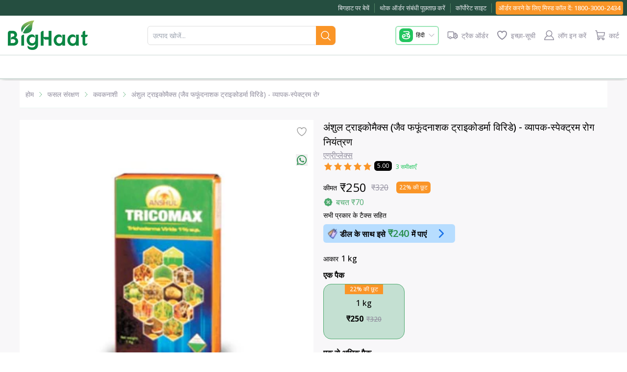

--- FILE ---
content_type: application/javascript; charset=UTF-8
request_url: https://www.bighaat.com/_next/static/chunks/7082.62bebbd3ea602856.js
body_size: 2648
content:
"use strict";(self.webpackChunk_N_E=self.webpackChunk_N_E||[]).push([[7082],{97082:function(e,t,o){Object.defineProperty(t,"__esModule",{value:!0});var n=o(57437),i=o(2265),l=function(){return(l=Object.assign||function(e){for(var t,o=1,n=arguments.length;o<n;o++)for(var i in t=arguments[o])Object.prototype.hasOwnProperty.call(t,i)&&(e[i]=t[i]);return e}).apply(this,arguments)};function r(e,t,o){if(o||2==arguments.length)for(var n,i=0,l=t.length;i<l;i++)!n&&i in t||(n||(n=Array.prototype.slice.call(t,0,i)),n[i]=t[i]);return e.concat(n||Array.prototype.slice.call(t))}function a(e){var t=e.size,o=void 0===t?25:t,i=e.SVGstrokeColor,r=e.SVGstorkeWidth,a=e.SVGclassName,s=e.SVGstyle;return n.jsx("svg",l({className:void 0===a?"star-svg":a,style:s,stroke:void 0===i?"currentColor":i,fill:"currentColor",strokeWidth:void 0===r?0:r,viewBox:"0 0 24 24",width:o,height:o,xmlns:"http://www.w3.org/2000/svg"},{children:n.jsx("path",{d:"M12 17.27L18.18 21l-1.64-7.03L22 9.24l-7.19-.61L12 2 9.19 8.63 2 9.24l5.46 4.73L5.82 21z"})}))}function s(e,t){switch(t.type){case"PointerMove":return l(l({},e),{hoverValue:t.payload,hoverIndex:t.index});case"PointerLeave":return l(l({},e),{ratingValue:e.ratingValue,hoverIndex:0,hoverValue:null});case"MouseClick":return l(l({},e),{valueIndex:e.hoverIndex,ratingValue:t.payload});default:return e}}function c(){return"undefined"!=typeof window&&window.matchMedia("(pointer: coarse)").matches||"ontouchstart"in window||"undefined"!=typeof navigator&&navigator.maxTouchPoints>0}!function(e,t){void 0===t&&(t={});var o=t.insertAt;if(e&&"undefined"!=typeof document){var n=document.head||document.getElementsByTagName("head")[0],i=document.createElement("style");i.type="text/css","top"===o&&n.firstChild?n.insertBefore(i,n.firstChild):n.appendChild(i),i.styleSheet?i.styleSheet.cssText=e:i.appendChild(document.createTextNode(e))}}(".style-module_starRatingWrap__q-lJC{display:inline-block;touch-action:none}.style-module_simpleStarRating__nWUxf{display:inline-block;overflow:hidden;position:relative;touch-action:none;-webkit-user-select:none;-moz-user-select:none;user-select:none;vertical-align:middle;white-space:nowrap}.style-module_fillIcons__6---A{display:inline-block;overflow:hidden;position:absolute;top:0;white-space:nowrap}.style-module_emptyIcons__Bg-FZ{display:inline-block}.style-module_tooltip__tKc3i{background-color:#333;border-radius:5px;color:#fff;display:inline-block;padding:5px 15px;vertical-align:middle}"),t.Rating=function(e){var t,o,d=e.onClick,u=e.onPointerMove,v=e.onPointerEnter,p=e.onPointerLeave,f=e.initialValue,h=void 0===f?0:f,y=e.iconsCount,m=void 0===y?5:y,g=e.size,_=void 0===g?40:g,x=e.readonly,C=void 0!==x&&x,w=e.rtl,k=void 0!==w&&w,V=e.customIcons,S=void 0===V?[]:V,b=e.allowFraction,M=void 0!==b&&b,N=e.style,G=e.className,I=e.transition,j=e.allowHover,P=void 0===j||j,A=e.disableFillHover,L=void 0!==A&&A,R=e.fillIcon,T=void 0===R?null:R,W=e.fillColor,E=e.fillColorArray,z=e.fillStyle,B=e.fillClassName,F=e.emptyIcon,O=void 0===F?null:F,q=e.emptyColor,H=e.emptyStyle,J=e.emptyClassName,K=e.allowTitleTag,U=e.showTooltip,Z=e.tooltipDefaultText,D=e.tooltipArray,X=void 0===D?[]:D,Y=e.tooltipStyle,Q=e.tooltipClassName,$=e.SVGclassName,ee=void 0===$?"star-svg":$,et=e.titleSeparator,eo=e.SVGstyle,en=e.SVGstorkeWidth,ei=void 0===en?0:en,el=e.SVGstrokeColor,er=void 0===el?"currentColor":el,ea=i.useReducer(s,{hoverIndex:0,valueIndex:0,ratingValue:h,hoverValue:null}),es=ea[0],ec=es.ratingValue,ed=es.hoverValue,eu=es.hoverIndex,ev=es.valueIndex,ep=ea[1];i.useEffect(function(){h&&ep({type:"MouseClick",payload:0})},[h]);var ef=i.useMemo(function(){return M?2*m:m},[M,m]),eh=i.useMemo(function(){return h>ef?0:M||Math.floor(h)===h?Math.round(h/m*100):2*Math.ceil(h)*10},[M,h,m,ef]),ey=i.useMemo(function(){return(M?2*h-1:h-1)||0},[M,h]),em=i.useCallback(function(e){return m%2!=0?e/2/10:e*m/100},[m]),eg=function(e){for(var t=e.clientX,o=e.currentTarget.children[0].getBoundingClientRect(),n=o.left,i=o.right,l=o.width,r=k?i-t:t-n,a=ef,s=Math.round(l/ef),c=0;c<=ef;c+=1)if(r<=s*c){a=0===c&&r<s?0:c;break}var d=a-1;a>0&&(ep({type:"PointerMove",payload:100*a/ef,index:d}),u&&ed&&u(em(ed),d,e))},e_=function(e){ed&&(ep({type:"MouseClick",payload:ed}),d&&d(em(ed),eu,e))},ex=i.useMemo(function(){if(P){if(L){var e=ec&&ec||eh;return ed&&ed>e?ed:e}return ed&&ed||ec&&ec||eh}return ec&&ec||eh},[P,L,ed,ec,eh]);i.useEffect(function(){X.length>ef&&console.error("tooltipArray Array length is bigger then Icons Count length.")},[X.length,ef]);var eC=i.useCallback(function(e){return ed&&e[eu]||ec&&e[ev]||h&&e[ey]},[ed,eu,ec,ev,h,ey]),ew=i.useMemo(function(){return ed&&em(ed)||ec&&em(ec)||h&&em(eh)},[ed,em,ec,h,eh]);return n.jsxs("span",l({className:"style-module_starRatingWrap__q-lJC",style:{direction:"".concat(k?"rtl":"ltr")}},{children:[n.jsxs("span",l({className:"".concat("style-module_simpleStarRating__nWUxf"," ").concat(void 0===G?"react-simple-star-rating":G),style:l({cursor:C?"":"pointer"},N),onPointerMove:C?void 0:eg,onPointerEnter:C?void 0:function(e){v&&v(e),c()&&eg(e)},onPointerLeave:C?void 0:function(e){c()&&e_(),ep({type:"PointerLeave"}),p&&p(e)},onClick:C?void 0:e_,"aria-hidden":"true"},{children:[n.jsx("span",l({className:"".concat("style-module_emptyIcons__Bg-FZ"," ").concat(void 0===J?"empty-icons":J),style:l({color:void 0===q?"#cccccc":q},H)},{children:r([],Array(m),!0).map(function(e,t){var o;return n.jsx(i.Fragment,{children:(null===(o=S[t])||void 0===o?void 0:o.icon)||O||n.jsx(a,{SVGclassName:ee,SVGstyle:eo,SVGstorkeWidth:ei,SVGstrokeColor:er,size:_})},t)})})),n.jsx("span",l({className:"".concat("style-module_fillIcons__6---A"," ").concat(void 0===B?"filled-icons":B),style:l(((t={})[k?"right":"left"]=0,t.color=eC(void 0===E?[]:E)||(void 0===W?"#ffbc0b":W),t.transition=void 0!==I&&I?"width .2s ease, color .2s ease":"",t.width="".concat(ex,"%"),t),z),title:void 0===K||K?"".concat(ew," ").concat(void 0===et?"out of":et," ").concat(m):void 0},{children:r([],Array(m),!0).map(function(e,t){var o;return n.jsx(i.Fragment,{children:(null===(o=S[t])||void 0===o?void 0:o.icon)||T||n.jsx(a,{SVGclassName:ee,SVGstyle:eo,SVGstorkeWidth:ei,SVGstrokeColor:er,size:_})},t)})}))]})),void 0!==U&&U&&n.jsx("span",l({className:"".concat("style-module_tooltip__tKc3i"," ").concat(void 0===Q?"react-simple-star-rating-tooltip":Q),style:l(((o={})[k?"marginRight":"marginLeft"]=20,o),Y)},{children:(X.length>0?eC(X):ew)||(void 0===Z?"Your Rate":Z)}))]}))}}}]);